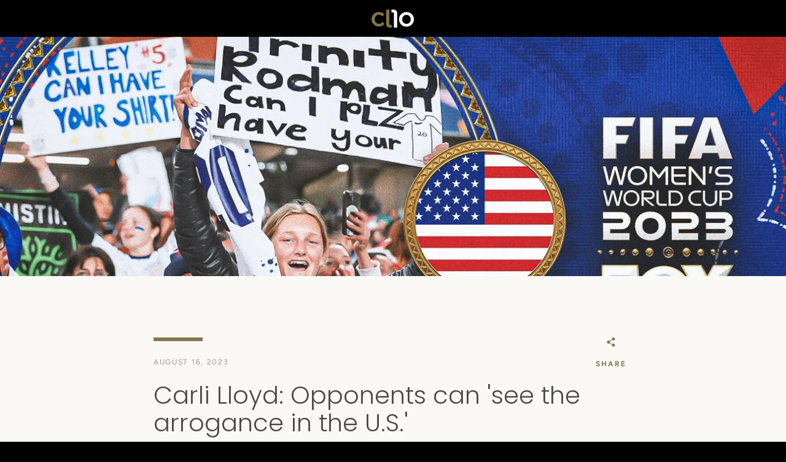

--- FILE ---
content_type: text/javascript
request_url: https://carlilloyd.com/cdn/shop/t/2/assets/custom.js?v=101612360477050417211576606833
body_size: -674
content:
//# sourceMappingURL=/cdn/shop/t/2/assets/custom.js.map?v=101612360477050417211576606833
